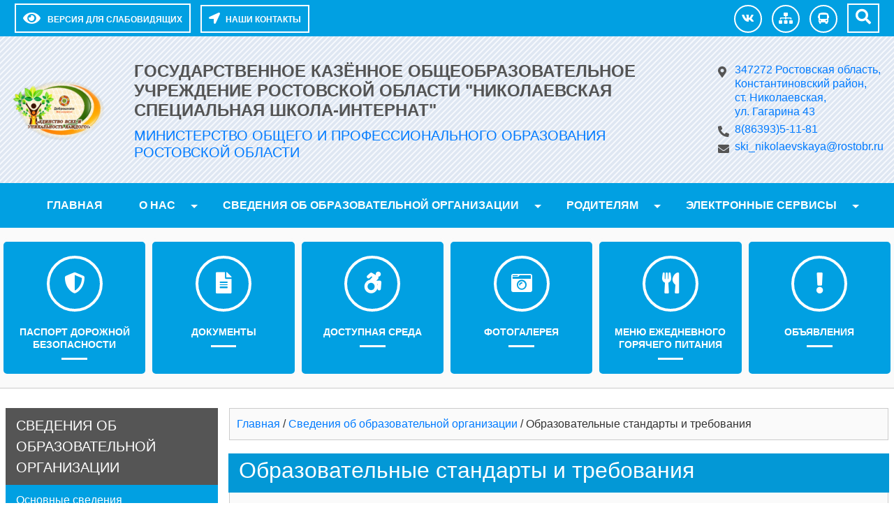

--- FILE ---
content_type: text/html; charset=UTF-8
request_url: http://nikinternat.ru/sveden/edustandarts/
body_size: 15678
content:
<!DOCTYPE html>
<html>
<head>
<title>
Государственное казённое общеобразовательное учреждение Ростовской области &quot;Николаевская специальная школа-интернат&quot; &raquo; Образовательные стандарты и требования</title>
<meta charset="utf-8">
<meta name="viewport" content="width=device-width, initial-scale=1.0">

<meta name='robots' content='max-image-preview:large' />
<link rel="alternate" title="oEmbed (JSON)" type="application/json+oembed" href="https://nikinternat.ru/wp-json/oembed/1.0/embed?url=https%3A%2F%2Fnikinternat.ru%2Fsveden%2Fedustandarts%2F" />
<link rel="alternate" title="oEmbed (XML)" type="text/xml+oembed" href="https://nikinternat.ru/wp-json/oembed/1.0/embed?url=https%3A%2F%2Fnikinternat.ru%2Fsveden%2Fedustandarts%2F&#038;format=xml" />
<style id='wp-img-auto-sizes-contain-inline-css' type='text/css'>
img:is([sizes=auto i],[sizes^="auto," i]){contain-intrinsic-size:3000px 1500px}
/*# sourceURL=wp-img-auto-sizes-contain-inline-css */
</style>
<style id='wp-emoji-styles-inline-css' type='text/css'>

	img.wp-smiley, img.emoji {
		display: inline !important;
		border: none !important;
		box-shadow: none !important;
		height: 1em !important;
		width: 1em !important;
		margin: 0 0.07em !important;
		vertical-align: -0.1em !important;
		background: none !important;
		padding: 0 !important;
	}
/*# sourceURL=wp-emoji-styles-inline-css */
</style>
<style id='wp-block-library-inline-css' type='text/css'>
:root{--wp-block-synced-color:#7a00df;--wp-block-synced-color--rgb:122,0,223;--wp-bound-block-color:var(--wp-block-synced-color);--wp-editor-canvas-background:#ddd;--wp-admin-theme-color:#007cba;--wp-admin-theme-color--rgb:0,124,186;--wp-admin-theme-color-darker-10:#006ba1;--wp-admin-theme-color-darker-10--rgb:0,107,160.5;--wp-admin-theme-color-darker-20:#005a87;--wp-admin-theme-color-darker-20--rgb:0,90,135;--wp-admin-border-width-focus:2px}@media (min-resolution:192dpi){:root{--wp-admin-border-width-focus:1.5px}}.wp-element-button{cursor:pointer}:root .has-very-light-gray-background-color{background-color:#eee}:root .has-very-dark-gray-background-color{background-color:#313131}:root .has-very-light-gray-color{color:#eee}:root .has-very-dark-gray-color{color:#313131}:root .has-vivid-green-cyan-to-vivid-cyan-blue-gradient-background{background:linear-gradient(135deg,#00d084,#0693e3)}:root .has-purple-crush-gradient-background{background:linear-gradient(135deg,#34e2e4,#4721fb 50%,#ab1dfe)}:root .has-hazy-dawn-gradient-background{background:linear-gradient(135deg,#faaca8,#dad0ec)}:root .has-subdued-olive-gradient-background{background:linear-gradient(135deg,#fafae1,#67a671)}:root .has-atomic-cream-gradient-background{background:linear-gradient(135deg,#fdd79a,#004a59)}:root .has-nightshade-gradient-background{background:linear-gradient(135deg,#330968,#31cdcf)}:root .has-midnight-gradient-background{background:linear-gradient(135deg,#020381,#2874fc)}:root{--wp--preset--font-size--normal:16px;--wp--preset--font-size--huge:42px}.has-regular-font-size{font-size:1em}.has-larger-font-size{font-size:2.625em}.has-normal-font-size{font-size:var(--wp--preset--font-size--normal)}.has-huge-font-size{font-size:var(--wp--preset--font-size--huge)}.has-text-align-center{text-align:center}.has-text-align-left{text-align:left}.has-text-align-right{text-align:right}.has-fit-text{white-space:nowrap!important}#end-resizable-editor-section{display:none}.aligncenter{clear:both}.items-justified-left{justify-content:flex-start}.items-justified-center{justify-content:center}.items-justified-right{justify-content:flex-end}.items-justified-space-between{justify-content:space-between}.screen-reader-text{border:0;clip-path:inset(50%);height:1px;margin:-1px;overflow:hidden;padding:0;position:absolute;width:1px;word-wrap:normal!important}.screen-reader-text:focus{background-color:#ddd;clip-path:none;color:#444;display:block;font-size:1em;height:auto;left:5px;line-height:normal;padding:15px 23px 14px;text-decoration:none;top:5px;width:auto;z-index:100000}html :where(.has-border-color){border-style:solid}html :where([style*=border-top-color]){border-top-style:solid}html :where([style*=border-right-color]){border-right-style:solid}html :where([style*=border-bottom-color]){border-bottom-style:solid}html :where([style*=border-left-color]){border-left-style:solid}html :where([style*=border-width]){border-style:solid}html :where([style*=border-top-width]){border-top-style:solid}html :where([style*=border-right-width]){border-right-style:solid}html :where([style*=border-bottom-width]){border-bottom-style:solid}html :where([style*=border-left-width]){border-left-style:solid}html :where(img[class*=wp-image-]){height:auto;max-width:100%}:where(figure){margin:0 0 1em}html :where(.is-position-sticky){--wp-admin--admin-bar--position-offset:var(--wp-admin--admin-bar--height,0px)}@media screen and (max-width:600px){html :where(.is-position-sticky){--wp-admin--admin-bar--position-offset:0px}}

/*# sourceURL=wp-block-library-inline-css */
</style><style id='wp-block-file-inline-css' type='text/css'>
.wp-block-file{box-sizing:border-box}.wp-block-file:not(.wp-element-button){font-size:.8em}.wp-block-file.aligncenter{text-align:center}.wp-block-file.alignright{text-align:right}.wp-block-file *+.wp-block-file__button{margin-left:.75em}:where(.wp-block-file){margin-bottom:1.5em}.wp-block-file__embed{margin-bottom:1em}:where(.wp-block-file__button){border-radius:2em;display:inline-block;padding:.5em 1em}:where(.wp-block-file__button):where(a):active,:where(.wp-block-file__button):where(a):focus,:where(.wp-block-file__button):where(a):hover,:where(.wp-block-file__button):where(a):visited{box-shadow:none;color:#fff;opacity:.85;text-decoration:none}
/*# sourceURL=http://nikinternat.ru/wp-includes/blocks/file/style.min.css */
</style>
<style id='global-styles-inline-css' type='text/css'>
:root{--wp--preset--aspect-ratio--square: 1;--wp--preset--aspect-ratio--4-3: 4/3;--wp--preset--aspect-ratio--3-4: 3/4;--wp--preset--aspect-ratio--3-2: 3/2;--wp--preset--aspect-ratio--2-3: 2/3;--wp--preset--aspect-ratio--16-9: 16/9;--wp--preset--aspect-ratio--9-16: 9/16;--wp--preset--color--black: #000000;--wp--preset--color--cyan-bluish-gray: #abb8c3;--wp--preset--color--white: #ffffff;--wp--preset--color--pale-pink: #f78da7;--wp--preset--color--vivid-red: #cf2e2e;--wp--preset--color--luminous-vivid-orange: #ff6900;--wp--preset--color--luminous-vivid-amber: #fcb900;--wp--preset--color--light-green-cyan: #7bdcb5;--wp--preset--color--vivid-green-cyan: #00d084;--wp--preset--color--pale-cyan-blue: #8ed1fc;--wp--preset--color--vivid-cyan-blue: #0693e3;--wp--preset--color--vivid-purple: #9b51e0;--wp--preset--gradient--vivid-cyan-blue-to-vivid-purple: linear-gradient(135deg,rgb(6,147,227) 0%,rgb(155,81,224) 100%);--wp--preset--gradient--light-green-cyan-to-vivid-green-cyan: linear-gradient(135deg,rgb(122,220,180) 0%,rgb(0,208,130) 100%);--wp--preset--gradient--luminous-vivid-amber-to-luminous-vivid-orange: linear-gradient(135deg,rgb(252,185,0) 0%,rgb(255,105,0) 100%);--wp--preset--gradient--luminous-vivid-orange-to-vivid-red: linear-gradient(135deg,rgb(255,105,0) 0%,rgb(207,46,46) 100%);--wp--preset--gradient--very-light-gray-to-cyan-bluish-gray: linear-gradient(135deg,rgb(238,238,238) 0%,rgb(169,184,195) 100%);--wp--preset--gradient--cool-to-warm-spectrum: linear-gradient(135deg,rgb(74,234,220) 0%,rgb(151,120,209) 20%,rgb(207,42,186) 40%,rgb(238,44,130) 60%,rgb(251,105,98) 80%,rgb(254,248,76) 100%);--wp--preset--gradient--blush-light-purple: linear-gradient(135deg,rgb(255,206,236) 0%,rgb(152,150,240) 100%);--wp--preset--gradient--blush-bordeaux: linear-gradient(135deg,rgb(254,205,165) 0%,rgb(254,45,45) 50%,rgb(107,0,62) 100%);--wp--preset--gradient--luminous-dusk: linear-gradient(135deg,rgb(255,203,112) 0%,rgb(199,81,192) 50%,rgb(65,88,208) 100%);--wp--preset--gradient--pale-ocean: linear-gradient(135deg,rgb(255,245,203) 0%,rgb(182,227,212) 50%,rgb(51,167,181) 100%);--wp--preset--gradient--electric-grass: linear-gradient(135deg,rgb(202,248,128) 0%,rgb(113,206,126) 100%);--wp--preset--gradient--midnight: linear-gradient(135deg,rgb(2,3,129) 0%,rgb(40,116,252) 100%);--wp--preset--font-size--small: 13px;--wp--preset--font-size--medium: 20px;--wp--preset--font-size--large: 36px;--wp--preset--font-size--x-large: 42px;--wp--preset--spacing--20: 0.44rem;--wp--preset--spacing--30: 0.67rem;--wp--preset--spacing--40: 1rem;--wp--preset--spacing--50: 1.5rem;--wp--preset--spacing--60: 2.25rem;--wp--preset--spacing--70: 3.38rem;--wp--preset--spacing--80: 5.06rem;--wp--preset--shadow--natural: 6px 6px 9px rgba(0, 0, 0, 0.2);--wp--preset--shadow--deep: 12px 12px 50px rgba(0, 0, 0, 0.4);--wp--preset--shadow--sharp: 6px 6px 0px rgba(0, 0, 0, 0.2);--wp--preset--shadow--outlined: 6px 6px 0px -3px rgb(255, 255, 255), 6px 6px rgb(0, 0, 0);--wp--preset--shadow--crisp: 6px 6px 0px rgb(0, 0, 0);}:where(.is-layout-flex){gap: 0.5em;}:where(.is-layout-grid){gap: 0.5em;}body .is-layout-flex{display: flex;}.is-layout-flex{flex-wrap: wrap;align-items: center;}.is-layout-flex > :is(*, div){margin: 0;}body .is-layout-grid{display: grid;}.is-layout-grid > :is(*, div){margin: 0;}:where(.wp-block-columns.is-layout-flex){gap: 2em;}:where(.wp-block-columns.is-layout-grid){gap: 2em;}:where(.wp-block-post-template.is-layout-flex){gap: 1.25em;}:where(.wp-block-post-template.is-layout-grid){gap: 1.25em;}.has-black-color{color: var(--wp--preset--color--black) !important;}.has-cyan-bluish-gray-color{color: var(--wp--preset--color--cyan-bluish-gray) !important;}.has-white-color{color: var(--wp--preset--color--white) !important;}.has-pale-pink-color{color: var(--wp--preset--color--pale-pink) !important;}.has-vivid-red-color{color: var(--wp--preset--color--vivid-red) !important;}.has-luminous-vivid-orange-color{color: var(--wp--preset--color--luminous-vivid-orange) !important;}.has-luminous-vivid-amber-color{color: var(--wp--preset--color--luminous-vivid-amber) !important;}.has-light-green-cyan-color{color: var(--wp--preset--color--light-green-cyan) !important;}.has-vivid-green-cyan-color{color: var(--wp--preset--color--vivid-green-cyan) !important;}.has-pale-cyan-blue-color{color: var(--wp--preset--color--pale-cyan-blue) !important;}.has-vivid-cyan-blue-color{color: var(--wp--preset--color--vivid-cyan-blue) !important;}.has-vivid-purple-color{color: var(--wp--preset--color--vivid-purple) !important;}.has-black-background-color{background-color: var(--wp--preset--color--black) !important;}.has-cyan-bluish-gray-background-color{background-color: var(--wp--preset--color--cyan-bluish-gray) !important;}.has-white-background-color{background-color: var(--wp--preset--color--white) !important;}.has-pale-pink-background-color{background-color: var(--wp--preset--color--pale-pink) !important;}.has-vivid-red-background-color{background-color: var(--wp--preset--color--vivid-red) !important;}.has-luminous-vivid-orange-background-color{background-color: var(--wp--preset--color--luminous-vivid-orange) !important;}.has-luminous-vivid-amber-background-color{background-color: var(--wp--preset--color--luminous-vivid-amber) !important;}.has-light-green-cyan-background-color{background-color: var(--wp--preset--color--light-green-cyan) !important;}.has-vivid-green-cyan-background-color{background-color: var(--wp--preset--color--vivid-green-cyan) !important;}.has-pale-cyan-blue-background-color{background-color: var(--wp--preset--color--pale-cyan-blue) !important;}.has-vivid-cyan-blue-background-color{background-color: var(--wp--preset--color--vivid-cyan-blue) !important;}.has-vivid-purple-background-color{background-color: var(--wp--preset--color--vivid-purple) !important;}.has-black-border-color{border-color: var(--wp--preset--color--black) !important;}.has-cyan-bluish-gray-border-color{border-color: var(--wp--preset--color--cyan-bluish-gray) !important;}.has-white-border-color{border-color: var(--wp--preset--color--white) !important;}.has-pale-pink-border-color{border-color: var(--wp--preset--color--pale-pink) !important;}.has-vivid-red-border-color{border-color: var(--wp--preset--color--vivid-red) !important;}.has-luminous-vivid-orange-border-color{border-color: var(--wp--preset--color--luminous-vivid-orange) !important;}.has-luminous-vivid-amber-border-color{border-color: var(--wp--preset--color--luminous-vivid-amber) !important;}.has-light-green-cyan-border-color{border-color: var(--wp--preset--color--light-green-cyan) !important;}.has-vivid-green-cyan-border-color{border-color: var(--wp--preset--color--vivid-green-cyan) !important;}.has-pale-cyan-blue-border-color{border-color: var(--wp--preset--color--pale-cyan-blue) !important;}.has-vivid-cyan-blue-border-color{border-color: var(--wp--preset--color--vivid-cyan-blue) !important;}.has-vivid-purple-border-color{border-color: var(--wp--preset--color--vivid-purple) !important;}.has-vivid-cyan-blue-to-vivid-purple-gradient-background{background: var(--wp--preset--gradient--vivid-cyan-blue-to-vivid-purple) !important;}.has-light-green-cyan-to-vivid-green-cyan-gradient-background{background: var(--wp--preset--gradient--light-green-cyan-to-vivid-green-cyan) !important;}.has-luminous-vivid-amber-to-luminous-vivid-orange-gradient-background{background: var(--wp--preset--gradient--luminous-vivid-amber-to-luminous-vivid-orange) !important;}.has-luminous-vivid-orange-to-vivid-red-gradient-background{background: var(--wp--preset--gradient--luminous-vivid-orange-to-vivid-red) !important;}.has-very-light-gray-to-cyan-bluish-gray-gradient-background{background: var(--wp--preset--gradient--very-light-gray-to-cyan-bluish-gray) !important;}.has-cool-to-warm-spectrum-gradient-background{background: var(--wp--preset--gradient--cool-to-warm-spectrum) !important;}.has-blush-light-purple-gradient-background{background: var(--wp--preset--gradient--blush-light-purple) !important;}.has-blush-bordeaux-gradient-background{background: var(--wp--preset--gradient--blush-bordeaux) !important;}.has-luminous-dusk-gradient-background{background: var(--wp--preset--gradient--luminous-dusk) !important;}.has-pale-ocean-gradient-background{background: var(--wp--preset--gradient--pale-ocean) !important;}.has-electric-grass-gradient-background{background: var(--wp--preset--gradient--electric-grass) !important;}.has-midnight-gradient-background{background: var(--wp--preset--gradient--midnight) !important;}.has-small-font-size{font-size: var(--wp--preset--font-size--small) !important;}.has-medium-font-size{font-size: var(--wp--preset--font-size--medium) !important;}.has-large-font-size{font-size: var(--wp--preset--font-size--large) !important;}.has-x-large-font-size{font-size: var(--wp--preset--font-size--x-large) !important;}
/*# sourceURL=global-styles-inline-css */
</style>

<style id='classic-theme-styles-inline-css' type='text/css'>
/*! This file is auto-generated */
.wp-block-button__link{color:#fff;background-color:#32373c;border-radius:9999px;box-shadow:none;text-decoration:none;padding:calc(.667em + 2px) calc(1.333em + 2px);font-size:1.125em}.wp-block-file__button{background:#32373c;color:#fff;text-decoration:none}
/*# sourceURL=/wp-includes/css/classic-themes.min.css */
</style>
<link rel='stylesheet' id='bbspoiler-css' href='http://nikinternat.ru/wp-content/plugins/bbspoiler/inc/bbspoiler.css?ver=6.9' type='text/css' media='all' />
<link rel='stylesheet' id='usp_style-css' href='http://nikinternat.ru/wp-content/plugins/user-submitted-posts/resources/usp.css?ver=20251210' type='text/css' media='all' />
<link rel='stylesheet' id='widgetopts-styles-css' href='http://nikinternat.ru/wp-content/plugins/widget-options/assets/css/widget-options.css?ver=4.1.3' type='text/css' media='all' />
<link rel='stylesheet' id='font-awesome-css' href='http://nikinternat.ru/wp-content/themes/sischool/css/all.min.css?ver=6.9' type='text/css' media='all' />
<link rel='stylesheet' id='bootstrap-css-css' href='http://nikinternat.ru/wp-content/themes/sischool/assets/bootstrap/css/bootstrap.min.css?ver=6.9' type='text/css' media='all' />
<link rel='stylesheet' id='theme-css' href='http://nikinternat.ru/wp-content/themes/sischool/css/theme.css?ver=6.9' type='text/css' media='all' />
<link rel='stylesheet' id='style-css' href='http://nikinternat.ru/wp-content/themes/sischool/style.css?ver=6.9' type='text/css' media='all' />
<link rel='stylesheet' id='slb_core-css' href='http://nikinternat.ru/wp-content/plugins/simple-lightbox/client/css/app.css?ver=2.9.4' type='text/css' media='all' />
<link rel='stylesheet' id='msl-main-css' href='http://nikinternat.ru/wp-content/plugins/master-slider/public/assets/css/masterslider.main.css?ver=3.11.0' type='text/css' media='all' />
<link rel='stylesheet' id='msl-custom-css' href='http://nikinternat.ru/wp-content/uploads/master-slider/custom.css?ver=9.5' type='text/css' media='all' />
<script type="text/javascript" src="http://nikinternat.ru/wp-includes/js/jquery/jquery.min.js?ver=3.7.1" id="jquery-core-js"></script>
<script type="text/javascript" src="http://nikinternat.ru/wp-includes/js/jquery/jquery-migrate.min.js?ver=3.4.1" id="jquery-migrate-js"></script>
<script type="text/javascript" id="bbspoiler-js-extra">
/* <![CDATA[ */
var title = {"unfolded":"\u0420\u0430\u0437\u0432\u0435\u0440\u043d\u0443\u0442\u044c","folded":"\u0421\u0432\u0435\u0440\u043d\u0443\u0442\u044c"};
//# sourceURL=bbspoiler-js-extra
/* ]]> */
</script>
<script type="text/javascript" src="http://nikinternat.ru/wp-content/plugins/bbspoiler/inc/bbspoiler.js?ver=6.9" id="bbspoiler-js"></script>
<script type="text/javascript" src="http://nikinternat.ru/wp-content/plugins/user-submitted-posts/resources/jquery.cookie.js?ver=20251210" id="usp_cookie-js"></script>
<script type="text/javascript" src="http://nikinternat.ru/wp-content/plugins/user-submitted-posts/resources/jquery.parsley.min.js?ver=20251210" id="usp_parsley-js"></script>
<script type="text/javascript" id="usp_core-js-before">
/* <![CDATA[ */
var usp_custom_field = "usp_custom_field"; var usp_custom_field_2 = ""; var usp_custom_checkbox = "usp_custom_checkbox"; var usp_case_sensitivity = "true"; var usp_min_images = 0; var usp_max_images = 1; var usp_parsley_error = "\u041d\u0435\u0432\u0435\u0440\u043d\u044b\u0439 \u043e\u0442\u0432\u0435\u0442."; var usp_multiple_cats = 0; var usp_existing_tags = 0; var usp_recaptcha_disp = "hide"; var usp_recaptcha_vers = "2"; var usp_recaptcha_key = ""; var challenge_nonce = "87ac86361a"; var ajax_url = "https:\/\/nikinternat.ru\/wp-admin\/admin-ajax.php"; 
//# sourceURL=usp_core-js-before
/* ]]> */
</script>
<script type="text/javascript" src="http://nikinternat.ru/wp-content/plugins/user-submitted-posts/resources/jquery.usp.core.js?ver=20251210" id="usp_core-js"></script>
<script type="text/javascript" src="http://nikinternat.ru/wp-content/themes/sischool/assets/bootstrap/js/bootstrap.min.js?ver=6.9" id="bootstrap.js-js"></script>
<script type="text/javascript" src="http://nikinternat.ru/wp-content/themes/sischool/js/cookie.js?ver=6.9" id="cookie-js"></script>
<script type="text/javascript" src="http://nikinternat.ru/wp-content/themes/sischool/js/accessibility.js?ver=6.9" id="main-js"></script>
<script type="text/javascript" src="http://nikinternat.ru/wp-content/themes/sischool/js/theme.js?ver=6.9" id="theme-js"></script>
<link rel="https://api.w.org/" href="https://nikinternat.ru/wp-json/" /><link rel="alternate" title="JSON" type="application/json" href="https://nikinternat.ru/wp-json/wp/v2/pages/5866" /><link rel="EditURI" type="application/rsd+xml" title="RSD" href="https://nikinternat.ru/xmlrpc.php?rsd" />
<meta name="generator" content="WordPress 6.9" />
<link rel="canonical" href="https://nikinternat.ru/sveden/edustandarts/" />
<link rel='shortlink' href='https://nikinternat.ru/?p=5866' />
<script>var ms_grabbing_curosr = 'http://nikinternat.ru/wp-content/plugins/master-slider/public/assets/css/common/grabbing.cur', ms_grab_curosr = 'http://nikinternat.ru/wp-content/plugins/master-slider/public/assets/css/common/grab.cur';</script>
<meta name="generator" content="MasterSlider 3.11.0 - Responsive Touch Image Slider | avt.li/msf" />
<link rel="icon" href="https://nikinternat.ru/wp-content/uploads/2019/11/cropped-1-e1574339952479-32x32.png" sizes="32x32" />
<link rel="icon" href="https://nikinternat.ru/wp-content/uploads/2019/11/cropped-1-e1574339952479-192x192.png" sizes="192x192" />
<link rel="apple-touch-icon" href="https://nikinternat.ru/wp-content/uploads/2019/11/cropped-1-e1574339952479-180x180.png" />
<meta name="msapplication-TileImage" content="https://nikinternat.ru/wp-content/uploads/2019/11/cropped-1-e1574339952479-270x270.png" />

<style>	
.container{max-width: 1280px} 
a{color: #007bff }
a:hover, a:active, a:focus{color: #0056b3}#topPanel, .userSearch{background: #01a0e2}
.TopMenuBtn, .TopMenu{background: #01a0e2}   
.TopMenu .header-menu > .open, .TopMenu .header-menu > li:hover, .TopMenu .header-menu > li.current-menu-item {background: #0286bc}   
#header-top {background:    url(http://nikinternat.ru/wp-content/uploads/2021/08/header_default.png) ; ; height: auto; background-position: center }
 #header-top .titleheader{text-align: left; justify-content: left }   
#header-top .titlename h1,.adress-school #adress-top::before, .adress-school #mainfon::before, .adress-school #email::before{ color: #545454 }
#header-top .titlename h1 {font-size: 1.5rem; line-height: 1.2; font-weight: 600}    
#header-top .titlename p, .adress-school #adress-top, .adress-school #mainfon, .adress-school #email, .adress-school #adress-top:hover, .adress-school #mainfon:hover, .adress-school #email:hover{ color: #007bff }    
#header-top .titlename p  {font-size: 1.25rem; line-height: 1.2; } 
.icon-menu.custom > li{background-color: #01a0e2 }  
.icon-menu.custom > li:hover, .icon-menu.custom > li:active, .icon-menu.custom > li:focus, .icon-menu.custom > .current-menu-item{background-color: #0286bc}
.moduletable h3.moduletable-title{background-color: #555555}
.moduletable .menu{background-color: #01a0e2 }
.moduletable .menu > li:hover {background-color: #0398d6 }
.post_title_page, h2.table-title, h2.archive-page, .homepage-title{background-color: #0398d6; color: #fff}
#header-image {background: url() center no-repeat; background-size: cover; height: 400px;}  
.img-news-blog-full{ max-width: 350px; }   
#footer, #debug{background-color: #333 }  
.TopMenu .header-menu{text-align: center}
.readmore-btn, .pagination-link span, .pagination-link a {background-color: #1585b5}
.readmore-btn:hover, .readmore-btn:active, .readmore-btn:focus, .pagination-link span.current, .pagination-link a:hover {color: #fff;
  background-color: #555555;
}
.blogbottom-single div, .blogbottom-single a, .blogbottom-single a:hover, .rubric-blog > a::before{background: #0094dd;color: #fff}
.blogbottom-single .tags-blog li, .blogbottom-single .tags-blog li a {background: #ff5422; color:#fff}
.blogbottom-single .tags-blog li::before{color:#fff}
@media (max-width: 767.98px) {.img-news-blog-full {max-width: 100%;}}
@media (min-width: 768px){#top-menu-size  #top-menu.TopMenu{display: block!important}}
</style>
    
<link href="http://nikinternat.ru/wp-content/themes/sischool/css/accessibility.css" rel="stylesheet">
</head>
<body >
<!--Accessibility-->   
<div id="CecutientWrapper" >
<div id="CecutientBlock" class="container" >
<a href="#" onclick="return false" id="ImageOff"  ><i class="far fa-image"></i></a>
<a href="#" onclick="return false" id="ImageOn" ><i class="fa fa-ban"></i></a> 
<a href="#" onclick="return false" id="SmallFonts"><span>A</span></a>
<a href="#" onclick="return false" id="MediumFonts" ><span>A</span></a>
<a href="#" onclick="return false" id="BigFonts" ><span>A</span></a> 
<a href="#" onclick="return false" id="WhiteStyle" ><span>Ц</span></a>
<a href="#" onclick="return false" id="BlackStyle" ><span>Ц</span></a>
<a href="#" onclick="return false" id="BlueStyle" ><span>Ц</span></a>
<a href="#" onclick="return false" id="GreenStyle" ><span>Ц</span></a>
<a href="#" onclick="return false" id="SettingOn" ><i class="fas fa-cogs"></i></a>
</div>
<div id="SettingBlock" class="container text-left pt-2" >
<div class="row">
<div class="col-md p-2">   
<p class="text-center">ШРИФТ:</p>
<a href="#" onclick="return false" id="accessibility-arial">Arial</a>
<a href="#" onclick="return false" id="accessibility-roman">Times New Roman</a>
</div>
<div class="col-md p-2">   
<p class="text-center">ИНТЕРВАЛ:</p>
<a href="#" onclick="return false" id="spacing-small"><i class="fas fa-arrows-alt-v"></i><span class="ml-3">х1</span></a>
<a href="#" onclick="return false" id="spacing-medium"><i class="fas fa-arrows-alt-v"></i><span class="ml-3">х1.5</span></a>
<a href="#" onclick="return false" id="spacing-big"><i class="fas fa-arrows-alt-v"></i><span class="ml-3">х2</span></a>
</div>
<div class="col-md p-2">   
<p class="text-center">КЕРНИНГ:</p>
<a href="#" onclick="return false" id="kerning-small"><i class="fas fa-arrows-alt-h"></i><span class="ml-3">Обычный</span></a>
<a href="#" onclick="return false" id="kerning-medium"><i class="fas fa-arrows-alt-h"></i><span class="ml-3">Средний</span></a>
<a href="#" onclick="return false" id="kerning-big"><i class="fas fa-arrows-alt-h"></i><span class="ml-3">Большой</span></a>
</div>
<div class="col-md p-2">   
<p class="text-center">ИЗОБРАЖЕНИЯ:</p>
<a href="#" onclick="return false" id="img-color-mono">Черно-белые</a>
<a href="#" onclick="return false" id="img-color-all">Цветные</a>
</div>
</div>
</div>  
</div>
<!--EndAccessibility-->    
<div id="main-page">   
<!--TopPanel-->
<div id="topPanel" >
<div class="container pt-0 pl-3 pr-3 pb-0 ">
<div class="toppanel row">
<div class="col-md">
<a id="CecutientBtn" title="Версия для слабовидящих" alt="Версия для слабовидящих">
<i class="fa fa-eye"></i><span>Версия для слабовидящих</span>
</a>
<a id="StandartBtn" title="Обычная версия" alt="Обычная версия">
<i class="fas fa-low-vision"></i><span class="ml-2">Обычная версия</span>
</a>
<a href="#modal-open" class="userBtn userOption"><i class="fas fa-location-arrow"></i><span class="ml-2">НАШИ КОНТАКТЫ</span></a>
</div>  
<div class="col-md-auto text-center">
<a class="userBrandBtn" href="https://vk.com/club191401101"><i class="fab fa-vk"></i></a>
     
<a class="userBrandBtn" href="http://nikinternat.ru/karta-sajta-3/"><i class="fas fa-sitemap"></i></a>
     
<a class="userBrandBtn" href="http://nikinternat.ru/shema-proezda/"><i class="fa solid fa-bus"></i></a>
     
 
    <div class="userSerchBtn"><i class="fa fa-search" aria-hidden="true"></i></div>
 <div class="widget-odd widget-last widget-first widget-1 widget userSearch"><h2 class="widgettitle">Поиск</h2>

<form role="search" method="get" id="searchform" class="form-inline" action="https://nikinternat.ru/">
<input class="form-control" type="text" value="" name="s" id="s" />
<input type="submit" id="searchsubmit" class="btn btn-primary" value="Поиск" />
</form></div> </div>   
</div>
</div>
</div>
<!--EndTopPanel-->
<!--HeaderTop-->
<div id="header-top" class="pt-3 pb-3" >
<div class="container">
<div class="row">
 <div class="col-md-auto logo-header text-center hidden-fone">
<a href="/"><img src="https://nikinternat.ru/wp-content/uploads/2019/11/-1-e1574339952479.png"></a>
</div>
<div class="col-md titleheader">	
<div class="titlename">

   
     
    <h1>Государственное казённое общеобразовательное учреждение Ростовской области &quot;Николаевская специальная школа-интернат&quot;</h1>
       
    
<p>МИНИСТЕРСТВО ОБЩЕГО И ПРОФЕССИОНАЛЬНОГО ОБРАЗОВАНИЯ РОСТОВСКОЙ ОБЛАСТИ</p>
</div>
</div>
<div class="col-md-auto adress-fl">
<div class="adress-school">
<ul>
<li>
<a id="adress-top" href="#" target="_blank">347272 Ростовская область, <br />Константиновский район,<br /> ст. Николаевская,<br/> ул. Гагарина 43</a>
</li>
<li>
<a id="mainfon" href="tel: 8(86393)5-11-81"> 8(86393)5-11-81</a>
</li>
<li>
<a id="email" href="mailto:ski_nikolaevskaya@rostobr.ru">ski_nikolaevskaya@rostobr.ru</a>
</li>
</ul>
</div>
</div>
</div>
</div>
</div>
<!--EndHeaderTop-->
<!--TopMenu-->
    
<div class="TopMenuBtn"><i class="fa fa-bars fa-2x fa-border" aria-hidden="true"></i><span>МЕНЮ</span></div>
 <div id="top-menu-size" class="menu-fixed">  
<div id="top-menu" class="TopMenu click-menu ">
<div class="container">
<ul id="menu-glavnoe-menyu" class="header-menu"><li id="menu-item-264" class="menu-item menu-item-type-custom menu-item-object-custom menu-item-264"><a href="http://nikinternat.ru/">Главная</a></li>
<li id="menu-item-34" class="menu-item menu-item-type-post_type menu-item-object-page menu-item-has-children menu-item-34"><a href="https://nikinternat.ru/o-nas/">О нас</a>
<ul class="sub-menu">
	<li id="menu-item-48" class="menu-item menu-item-type-taxonomy menu-item-object-category menu-item-48"><a href="https://nikinternat.ru/category/novosti/">Новости</a></li>
	<li id="menu-item-262" class="menu-item menu-item-type-post_type menu-item-object-page menu-item-262"><a href="https://nikinternat.ru/o-nas/kontakty/">Контакты</a></li>
	<li id="menu-item-161" class="menu-item menu-item-type-post_type menu-item-object-page menu-item-161"><a href="https://nikinternat.ru/o-nas/istorija/">История</a></li>
	<li id="menu-item-245" class="menu-item menu-item-type-post_type menu-item-object-page menu-item-245"><a href="https://nikinternat.ru/o-nas/anketa-dlja-rukovoditelej-obrazovatelnyh-uchrezhdenij/">Анкета для руководителей образовательных учреждений</a></li>
	<li id="menu-item-183" class="menu-item menu-item-type-post_type menu-item-object-page menu-item-183"><a href="https://nikinternat.ru/o-nas/obshhestvennaja-ocenka/">Независимая оценка</a></li>
	<li id="menu-item-243" class="menu-item menu-item-type-post_type menu-item-object-page menu-item-243"><a href="https://nikinternat.ru/o-nas/pasport-dorozhnoj-bezopasnosti/">Паспорт дорожной безопасности</a></li>
	<li id="menu-item-5333" class="menu-item menu-item-type-post_type menu-item-object-page menu-item-5333"><a href="https://nikinternat.ru/o-nas/resursnyj-czentr/">Ресурсный центр</a></li>
	<li id="menu-item-11952" class="menu-item menu-item-type-post_type menu-item-object-page menu-item-11952"><a href="https://nikinternat.ru/o-nas/proektnaya-deyatelnost/">Проектная деятельность</a></li>
	<li id="menu-item-12259" class="menu-item menu-item-type-custom menu-item-object-custom menu-item-12259"><a href="https://nikinternat.ru/wp-content/uploads/2025/01/programma-razvitiya-2025-2029.pdf">Программа развития на 2025-2029 годы</a></li>
</ul>
</li>
<li id="menu-item-134" class="menu-item menu-item-type-post_type menu-item-object-page current-page-ancestor menu-item-has-children menu-item-134"><a href="https://nikinternat.ru/sveden/">Сведения об образовательной организации</a>
<ul class="sub-menu">
	<li id="menu-item-253" class="menu-item menu-item-type-post_type menu-item-object-page menu-item-253"><a href="https://nikinternat.ru/sveden/common/">Основные сведения</a></li>
	<li id="menu-item-255" class="menu-item menu-item-type-post_type menu-item-object-page menu-item-255"><a href="https://nikinternat.ru/sveden/struct/">Структура и органы управления образовательной организацией</a></li>
	<li id="menu-item-249" class="menu-item menu-item-type-post_type menu-item-object-page menu-item-249"><a href="https://nikinternat.ru/sveden/document/">Документы</a></li>
	<li id="menu-item-251" class="menu-item menu-item-type-post_type menu-item-object-page menu-item-251"><a href="https://nikinternat.ru/sveden/education/">Образование</a></li>
	<li id="menu-item-7618" class="menu-item menu-item-type-custom menu-item-object-custom menu-item-7618"><a href="http://nikinternat.ru/sveden/eduStandarts">Образовательные стандарты и требования</a></li>
	<li id="menu-item-6177" class="menu-item menu-item-type-post_type menu-item-object-page menu-item-6177"><a href="https://nikinternat.ru/sveden/employees/">Руководство.</a></li>
	<li id="menu-item-11756" class="menu-item menu-item-type-post_type menu-item-object-page menu-item-11756"><a href="https://nikinternat.ru/sveden/pedagogicheskij-sostav/">Педагогический состав</a></li>
	<li id="menu-item-250" class="menu-item menu-item-type-post_type menu-item-object-page menu-item-250"><a href="https://nikinternat.ru/sveden/objects/">Материально-техническое обеспечение и оснащенность образовательного процесса</a></li>
	<li id="menu-item-2913" class="menu-item menu-item-type-post_type menu-item-object-page menu-item-2913"><a href="https://nikinternat.ru/sveden/paid_edu/">Платные образовательные услуги</a></li>
	<li id="menu-item-256" class="menu-item menu-item-type-post_type menu-item-object-page menu-item-256"><a href="https://nikinternat.ru/sveden/budget/">Финансово-хозяйственная деятельность</a></li>
	<li id="menu-item-246" class="menu-item menu-item-type-post_type menu-item-object-page menu-item-246"><a href="https://nikinternat.ru/sveden/vacant/">Вакантные места для приема (перевода)</a></li>
	<li id="menu-item-259" class="menu-item menu-item-type-post_type menu-item-object-page menu-item-259"><a href="https://nikinternat.ru/sveden/ovz/">Доступная среда</a></li>
	<li id="menu-item-2982" class="menu-item menu-item-type-post_type menu-item-object-page menu-item-2982"><a href="https://nikinternat.ru/sveden/inter/">Международное сотрудничество</a></li>
	<li id="menu-item-254" class="menu-item menu-item-type-post_type menu-item-object-page menu-item-254"><a href="https://nikinternat.ru/sveden/grants/">Стипендии и меры поддержки обучающихся</a></li>
	<li id="menu-item-4583" class="menu-item menu-item-type-post_type menu-item-object-page menu-item-4583"><a href="https://nikinternat.ru/sveden/goryachee-pitanie/">Организация питания в образовательной организации</a></li>
</ul>
</li>
<li id="menu-item-133" class="menu-item menu-item-type-post_type menu-item-object-page menu-item-has-children menu-item-133"><a href="https://nikinternat.ru/postupajushhim/">Родителям</a>
<ul class="sub-menu">
	<li id="menu-item-1939" class="menu-item menu-item-type-post_type menu-item-object-page menu-item-1939"><a href="https://nikinternat.ru/postupajushhim/svedenija-dlja-roditelej/">Сведения для родителей</a></li>
	<li id="menu-item-242" class="menu-item menu-item-type-post_type menu-item-object-page menu-item-242"><a href="https://nikinternat.ru/postupajushhim/prikaz-ob-organizacii-prijoma-detej/">Приказ об организации приёма детей</a></li>
	<li id="menu-item-241" class="menu-item menu-item-type-post_type menu-item-object-page menu-item-241"><a href="https://nikinternat.ru/sveden/document/pravila-priema-obuchajushhihsja-v-obrazov/">Правила приема обучающихся в образовательное учреждение</a></li>
	<li id="menu-item-240" class="menu-item menu-item-type-post_type menu-item-object-page menu-item-240"><a href="https://nikinternat.ru/postupajushhim/zajavlenie-direktoru-gkou-ro-shkoly-int/">Заявление директору ГКОУ РО школы — интерната</a></li>
	<li id="menu-item-239" class="menu-item menu-item-type-post_type menu-item-object-page menu-item-239"><a href="https://nikinternat.ru/postupajushhim/dogovor-s-roditeljami/">Договор с родителями</a></li>
	<li id="menu-item-238" class="menu-item menu-item-type-post_type menu-item-object-page menu-item-238"><a href="https://nikinternat.ru/postupajushhim/forma-zhurnala-priema-zajavlenij/">Форма журнала приема заявлений</a></li>
	<li id="menu-item-237" class="menu-item menu-item-type-post_type menu-item-object-page menu-item-237"><a href="https://nikinternat.ru/postupajushhim/forma-uvedomlenija-ob-otkaze-priema-v-sh/">Форма уведомления об отказе приема в школу</a></li>
	<li id="menu-item-2822" class="menu-item menu-item-type-post_type menu-item-object-page menu-item-2822"><a href="https://nikinternat.ru/postupajushhim/distancionnoe-obuchenie/">Дистанционное обучение</a></li>
	<li id="menu-item-2702" class="menu-item menu-item-type-post_type menu-item-object-page menu-item-2702"><a href="https://nikinternat.ru/postupajushhim/vypusknikam/">Выпускникам</a></li>
	<li id="menu-item-3275" class="menu-item menu-item-type-post_type menu-item-object-page menu-item-3275"><a href="https://nikinternat.ru/postupajushhim/psihologicheskaja-pomoshh/">Психологическая помощь</a></li>
	<li id="menu-item-3725" class="menu-item menu-item-type-post_type menu-item-object-page menu-item-3725"><a href="https://nikinternat.ru/postupajushhim/informacziya-v-ramkah-sodejstviya/">Информация в рамках содействия</a></li>
</ul>
</li>
<li id="menu-item-1448" class="menu-item menu-item-type-post_type menu-item-object-page menu-item-has-children menu-item-1448"><a href="https://nikinternat.ru/jelektronnye-servisy/">Электронные сервисы</a>
<ul class="sub-menu">
	<li id="menu-item-1447" class="menu-item menu-item-type-post_type menu-item-object-page menu-item-1447"><a href="https://nikinternat.ru/jelektronnye-servisy/jelektronnye-obrazovatelnye-resursy/">Электронные Образовательные Ресурсы</a></li>
	<li id="menu-item-1446" class="menu-item menu-item-type-post_type menu-item-object-page menu-item-1446"><a href="https://nikinternat.ru/jelektronnye-servisy/poleznye-ssylki/">Полезные ссылки</a></li>
	<li id="menu-item-3903" class="menu-item menu-item-type-custom menu-item-object-custom menu-item-3903"><a href="https://open.edu.gov.ru/quality-of-education/">Независимая оценка качества условий осуществления образовательной деятельности</a></li>
</ul>
</li>
</ul></div>   
</div>
</div>

    <!--EndTopMenu-->   <div id="content">
<!--IconMenu-->
<div class="icon-menu-section">
<div id="BottomBanners" class="container"><ul id="menu-menyu-s-ikonkami" class="icon-menu custom row"><li id="menu-item-37" class="fas fa-shield-alt menu-item menu-item-type-post_type menu-item-object-page menu-item-37 col-lg col-md-4 col-sm-6"><a href="https://nikinternat.ru/bezopasnost/">Паспорт дорожной безопасности</a></li>
<li id="menu-item-121" class="far fa-file-alt menu-item menu-item-type-post_type menu-item-object-page menu-item-121 col-lg col-md-4 col-sm-6"><a href="https://nikinternat.ru/sveden/document/">Документы</a></li>
<li id="menu-item-122" class="fab fa-accessible-icon menu-item menu-item-type-post_type menu-item-object-page menu-item-122 col-lg col-md-4 col-sm-6"><a href="https://nikinternat.ru/sveden/ovz/">Доступная среда</a></li>
<li id="menu-item-125" class="fas fa-camera-retro menu-item menu-item-type-post_type menu-item-object-page menu-item-125 col-lg col-md-4 col-sm-6"><a href="https://nikinternat.ru/fotoochet/">Фотогалерея</a></li>
<li id="menu-item-6654" class="fas fa-utensils menu-item menu-item-type-custom menu-item-object-custom menu-item-6654 col-lg col-md-4 col-sm-6"><a href="http://nikinternat.ru/pitanie/">Меню ежедневного горячего питания</a></li>
<li id="menu-item-6718" class="fas fa-exclamation menu-item menu-item-type-post_type menu-item-object-page menu-item-6718 col-lg col-md-4 col-sm-6"><a href="https://nikinternat.ru/obyavleniya/">Объявления</a></li>
</ul></div></div>
<!--EndIconMenu-->
<!--Content-->
<div id="wrapper-content" class="container ">
<div class="row"> 
<div class="col-lg-3 col-md-12 order-lg-1 order-3 p-2 ">
<div class="widget-odd widget-last widget-first widget-1 widget moduletable"><h3 class="moduletable-title">Сведения об образовательной организации</h3><div class="menu-svedeniya-ob-obrazovatelnoj-organizaczii-container"><ul id="menu-svedeniya-ob-obrazovatelnoj-organizaczii" class="menu"><li id="menu-item-8425" class="menu-item menu-item-type-post_type menu-item-object-page menu-item-8425"><a href="https://nikinternat.ru/sveden/common/">Основные сведения</a></li>
<li id="menu-item-8426" class="menu-item menu-item-type-post_type menu-item-object-page menu-item-8426"><a href="https://nikinternat.ru/sveden/struct/">Структура и органы управления образовательной организацией</a></li>
<li id="menu-item-8430" class="menu-item menu-item-type-custom menu-item-object-custom menu-item-8430"><a href="http://nikinternat.ru/sveden/document/">Документы</a></li>
<li id="menu-item-8429" class="menu-item menu-item-type-custom menu-item-object-custom menu-item-8429"><a href="http://nikinternat.ru/sveden/education/">Образование</a></li>
<li id="menu-item-8431" class="menu-item menu-item-type-post_type menu-item-object-page current-menu-item page_item page-item-5866 current_page_item menu-item-8431"><a href="https://nikinternat.ru/sveden/edustandarts/" aria-current="page" class="menu-link-active">Образовательные стандарты и требования</a></li>
<li id="menu-item-8432" class="menu-item menu-item-type-post_type menu-item-object-page menu-item-8432"><a href="https://nikinternat.ru/sveden/employees/">Руководство.</a></li>
<li id="menu-item-11757" class="menu-item menu-item-type-post_type menu-item-object-page menu-item-11757"><a href="https://nikinternat.ru/sveden/pedagogicheskij-sostav/">Педагогический состав</a></li>
<li id="menu-item-8433" class="menu-item menu-item-type-post_type menu-item-object-page menu-item-8433"><a href="https://nikinternat.ru/sveden/objects/">Материально-техническое обеспечение и оснащенность образовательного процесса</a></li>
<li id="menu-item-8434" class="menu-item menu-item-type-post_type menu-item-object-page menu-item-8434"><a href="https://nikinternat.ru/sveden/paid_edu/">Платные образовательные услуги</a></li>
<li id="menu-item-8435" class="menu-item menu-item-type-post_type menu-item-object-page menu-item-8435"><a href="https://nikinternat.ru/sveden/budget/">Финансово-хозяйственная деятельность</a></li>
<li id="menu-item-8436" class="menu-item menu-item-type-post_type menu-item-object-page menu-item-8436"><a href="https://nikinternat.ru/sveden/vacant/">Вакантные места для приема (перевода)</a></li>
<li id="menu-item-8438" class="menu-item menu-item-type-post_type menu-item-object-page menu-item-8438"><a href="https://nikinternat.ru/sveden/ovz/">Доступная среда</a></li>
<li id="menu-item-8439" class="menu-item menu-item-type-post_type menu-item-object-page menu-item-8439"><a href="https://nikinternat.ru/sveden/grants/">Стипендии и меры поддержки обучающихся</a></li>
<li id="menu-item-11831" class="menu-item menu-item-type-post_type menu-item-object-page menu-item-11831"><a href="https://nikinternat.ru/sveden/inter/">Международное сотрудничество</a></li>
<li id="menu-item-8440" class="menu-item menu-item-type-custom menu-item-object-custom menu-item-8440"><a href="http://nikinternat.ru/sveden/goryachee-pitanie/">Организация питания в образовательной организации</a></li>
</ul></div></div></div>
<div class="col-md order-lg-2 order-sm-1 p-2">
<!-- Breadcrumbs -->
<div class="breadcrumbs" itemscope itemtype="http://schema.org/BreadcrumbList"><span itemprop="itemListElement" itemscope itemtype="http://schema.org/ListItem"><a class="breadcrumbs__link" href="https://nikinternat.ru/" itemprop="item"><span itemprop="name">Главная</span></a><meta itemprop="position" content="1" /></span><span class="breadcrumbs__separator"> / </span><span itemprop="itemListElement" itemscope itemtype="http://schema.org/ListItem"><a class="breadcrumbs__link" href="https://nikinternat.ru/sveden/" itemprop="item"><span itemprop="name">Сведения об образовательной организации</span></a><meta itemprop="position" content="2" /></span><span class="breadcrumbs__separator"> / </span><span class="breadcrumbs__current">Образовательные стандарты и требования</span></div><!-- .breadcrumbs -->    
<!--PageContent-->
<div class="post post-one">
<div class="post_title_page">
<h2>Образовательные стандарты и требования</h2>					
</div>

<div class="wp-block-file"><a id="wp-block-file--media-7be470d8-cfd0-4fb0-b22f-4a33bb9f2a82" href="https://nikinternat.ru/wp-content/uploads/2023/03/prikaz__1598_ot_19.12.2014.pdf" target="_blank" rel="noreferrer noopener">Федеральный государственный образовательный стандарт начального образования обучающихся с ограниченными возможностями здоровья (Приказ Минобрнауки России от 19 декабря 2014 г. № 1598)</a></div>



<div class="wp-block-file"><a id="wp-block-file--media-58f4f0b3-4c81-4941-a02c-5cf68ef69b3f" href="https://nikinternat.ru/wp-content/uploads/2023/03/federalnyj_gosudarstvennyj_obrazovatelnyj_standart_osnovnogo_obshhego_obrazovaniya.pdf" target="_blank" rel="noreferrer noopener">Федеральный государственный образовательный стандарт основного общего образования (Приказ Минпросвещения РФ от 31 мая 2021 г. № 287)</a></div>



<div class="wp-block-file"><a id="wp-block-file--media-80ccaf70-3dc3-4860-98e1-f394c848c91f" href="https://nikinternat.ru/wp-content/uploads/2023/03/fgos_dlya_obuchayushhihsya_s_intellektualnymi_narusheniyami.pdf" target="_blank" rel="noreferrer noopener">Федеральный государственный образовательный стандарт образования обучающихся с умственной отсталостью (интеллектуальными нарушениями) (Приказ Минобранауки России от 19 декабря 2014 г. № 1599)</a></div>



<div class="wp-block-file"><a id="wp-block-file--media-4328d60a-cfc9-4c75-83f8-3f3b1bbd0472" href="https://nikinternat.ru/wp-content/uploads/2023/03/razrabotka_speczialnyh_trebovanij_fgos_ooo.pptx" target="_blank" rel="noreferrer noopener">Разработка специальных требований к предметным результатам освоения ФГОС ООО обучающимися с ОВЗ</a></div>



<div class="wp-block-file"><a id="wp-block-file--media-c02d6ac2-4c78-44dc-bb6f-c4e5989c48fe" href="https://nikinternat.ru/wp-content/uploads/2019/07/Приказ-об-организации-работы-по-разработке-АООП-НОО-в-поле-ФГОС-.pdf" target="_blank" rel="noreferrer noopener">Приказ об организации работы по разработке АООП НОО в поле ФГОС</a></div>



<div class="wp-block-file"><a id="wp-block-file--media-85100dce-dde0-45c7-b915-5d9e61b296d2" href="https://nikinternat.ru/wp-content/uploads/2019/07/Приложение-№-1-к-Приказу-от-31.08.2015-№-41.pdf" target="_blank" rel="noreferrer noopener">Приложение №1 к Приказу от 31.08.2015 №41</a></div>



<div class="wp-block-file"><a id="wp-block-file--media-ad5ed0a7-1fd6-4810-8ee4-ab968e961aae" href="https://nikinternat.ru/wp-content/uploads/2019/07/Приложение-№-2-к-Приказу-от-31.08.2015-№-41.pdf" target="_blank" rel="noreferrer noopener">Приложение №2 к Приказу от 31.08.2015 №41</a></div>



<div class="wp-block-file"><a id="wp-block-file--media-d99c4306-c787-4c95-9d60-73c1997433ac" href="https://nikinternat.ru/wp-content/uploads/2019/07/Приложение-№-3-к-Приказу-от-31.08.2015-№-41.pdf" target="_blank" rel="noreferrer noopener">Приложение №3 к Приказу от 31.08.2015 №41</a></div>



<div class="wp-block-file"><a id="wp-block-file--media-a1b1b641-c225-4247-bf2d-2e13dc64ea47" href="https://nikinternat.ru/wp-content/uploads/2019/07/Учебный-план-для-1-класса.pdf" target="_blank" rel="noreferrer noopener">Учебный план для 1 класса</a></div>



<div class="wp-block-file"><a id="wp-block-file--media-82fcebfa-0d8a-4de9-9d1e-d0121354fdb5" href="https://nikinternat.ru/wp-content/uploads/2019/07/Учебный-план-1-2-класс.pdf" target="_blank" rel="noreferrer noopener">Учебный план 1-2 класс</a></div>
<div class="linebottom"></div>

</div>

<!--EndPageContent-->


	</div>


<!--sidebar-->


<!---EndRow--->
</div>
<!--sidebar-->

</div>
<!--EndContent-->
</div>
<script type="speculationrules">
{"prefetch":[{"source":"document","where":{"and":[{"href_matches":"/*"},{"not":{"href_matches":["/wp-*.php","/wp-admin/*","/wp-content/uploads/*","/wp-content/*","/wp-content/plugins/*","/wp-content/themes/sischool/*","/*\\?(.+)"]}},{"not":{"selector_matches":"a[rel~=\"nofollow\"]"}},{"not":{"selector_matches":".no-prefetch, .no-prefetch a"}}]},"eagerness":"conservative"}]}
</script>
<script id="wp-emoji-settings" type="application/json">
{"baseUrl":"https://s.w.org/images/core/emoji/17.0.2/72x72/","ext":".png","svgUrl":"https://s.w.org/images/core/emoji/17.0.2/svg/","svgExt":".svg","source":{"concatemoji":"http://nikinternat.ru/wp-includes/js/wp-emoji-release.min.js?ver=6.9"}}
</script>
<script type="module">
/* <![CDATA[ */
/*! This file is auto-generated */
const a=JSON.parse(document.getElementById("wp-emoji-settings").textContent),o=(window._wpemojiSettings=a,"wpEmojiSettingsSupports"),s=["flag","emoji"];function i(e){try{var t={supportTests:e,timestamp:(new Date).valueOf()};sessionStorage.setItem(o,JSON.stringify(t))}catch(e){}}function c(e,t,n){e.clearRect(0,0,e.canvas.width,e.canvas.height),e.fillText(t,0,0);t=new Uint32Array(e.getImageData(0,0,e.canvas.width,e.canvas.height).data);e.clearRect(0,0,e.canvas.width,e.canvas.height),e.fillText(n,0,0);const a=new Uint32Array(e.getImageData(0,0,e.canvas.width,e.canvas.height).data);return t.every((e,t)=>e===a[t])}function p(e,t){e.clearRect(0,0,e.canvas.width,e.canvas.height),e.fillText(t,0,0);var n=e.getImageData(16,16,1,1);for(let e=0;e<n.data.length;e++)if(0!==n.data[e])return!1;return!0}function u(e,t,n,a){switch(t){case"flag":return n(e,"\ud83c\udff3\ufe0f\u200d\u26a7\ufe0f","\ud83c\udff3\ufe0f\u200b\u26a7\ufe0f")?!1:!n(e,"\ud83c\udde8\ud83c\uddf6","\ud83c\udde8\u200b\ud83c\uddf6")&&!n(e,"\ud83c\udff4\udb40\udc67\udb40\udc62\udb40\udc65\udb40\udc6e\udb40\udc67\udb40\udc7f","\ud83c\udff4\u200b\udb40\udc67\u200b\udb40\udc62\u200b\udb40\udc65\u200b\udb40\udc6e\u200b\udb40\udc67\u200b\udb40\udc7f");case"emoji":return!a(e,"\ud83e\u1fac8")}return!1}function f(e,t,n,a){let r;const o=(r="undefined"!=typeof WorkerGlobalScope&&self instanceof WorkerGlobalScope?new OffscreenCanvas(300,150):document.createElement("canvas")).getContext("2d",{willReadFrequently:!0}),s=(o.textBaseline="top",o.font="600 32px Arial",{});return e.forEach(e=>{s[e]=t(o,e,n,a)}),s}function r(e){var t=document.createElement("script");t.src=e,t.defer=!0,document.head.appendChild(t)}a.supports={everything:!0,everythingExceptFlag:!0},new Promise(t=>{let n=function(){try{var e=JSON.parse(sessionStorage.getItem(o));if("object"==typeof e&&"number"==typeof e.timestamp&&(new Date).valueOf()<e.timestamp+604800&&"object"==typeof e.supportTests)return e.supportTests}catch(e){}return null}();if(!n){if("undefined"!=typeof Worker&&"undefined"!=typeof OffscreenCanvas&&"undefined"!=typeof URL&&URL.createObjectURL&&"undefined"!=typeof Blob)try{var e="postMessage("+f.toString()+"("+[JSON.stringify(s),u.toString(),c.toString(),p.toString()].join(",")+"));",a=new Blob([e],{type:"text/javascript"});const r=new Worker(URL.createObjectURL(a),{name:"wpTestEmojiSupports"});return void(r.onmessage=e=>{i(n=e.data),r.terminate(),t(n)})}catch(e){}i(n=f(s,u,c,p))}t(n)}).then(e=>{for(const n in e)a.supports[n]=e[n],a.supports.everything=a.supports.everything&&a.supports[n],"flag"!==n&&(a.supports.everythingExceptFlag=a.supports.everythingExceptFlag&&a.supports[n]);var t;a.supports.everythingExceptFlag=a.supports.everythingExceptFlag&&!a.supports.flag,a.supports.everything||((t=a.source||{}).concatemoji?r(t.concatemoji):t.wpemoji&&t.twemoji&&(r(t.twemoji),r(t.wpemoji)))});
//# sourceURL=http://nikinternat.ru/wp-includes/js/wp-emoji-loader.min.js
/* ]]> */
</script>
<script type="text/javascript" id="slb_context">/* <![CDATA[ */if ( !!window.jQuery ) {(function($){$(document).ready(function(){if ( !!window.SLB ) { {$.extend(SLB, {"context":["public","user_guest"]});} }})})(jQuery);}/* ]]> */</script>





<!--  Footer  -->
<div id="footer">
<div class="container">
<div class="row">
<div class="col-md-4 p-3"><div class="widget-odd widget-first widget-1 widget footerblock">
<p class="has-text-align-left"><strong>ПОСЛЕДНИЕ ЗАПИСИ</strong></p>
</div><div class="widget-even widget-2 widget footerblock"><ul class="wp-block-latest-posts__list wp-block-latest-posts"><li><a class="wp-block-latest-posts__post-title" href="https://nikinternat.ru/2025/12/23/novyj-god/"> Новый год</a></li>
<li><a class="wp-block-latest-posts__post-title" href="https://nikinternat.ru/2025/12/22/yolka-zhelanij/">Ёлка желаний.</a></li>
<li><a class="wp-block-latest-posts__post-title" href="https://nikinternat.ru/2025/12/11/tvorchestvo-bezgranichnyh-vozmozhnostej/">Творчество безграничных возможностей</a></li>
<li><a class="wp-block-latest-posts__post-title" href="https://nikinternat.ru/2025/12/05/24-j-oblastnoj-festival-mne-cherez-serdcze-viden-mir/">24-й Областной фестиваль «Мне через сердце виден мир».</a></li>
<li><a class="wp-block-latest-posts__post-title" href="https://nikinternat.ru/2025/11/17/rossiya-moya-istoriya/">«Россия – Моя история»</a></li>
</ul></div><div class="widget-odd widget-last widget-3 widget footerblock">
<p><strong><a href="http://nikinternat.ru/karta-sajta-3/" target="_blank" rel="noreferrer noopener">Карта сайта </a></strong></p>
</div></div>
<div class="col-md-4 p-3">
<!-- hits-->
<div class="hit-items">
<h3 class="title-hit">Популярные статьи</h3>
<ul>
<li class="row m-0 mb-2">
<div class="col-auto thumbnail-hit">
<a href="https://nikinternat.ru/2020/05/25/poslednij-zvonok-2/">
<img width="750" height="590" src="https://nikinternat.ru/wp-content/uploads/2020/05/posledniy-zvonok.jpg" class="attachment-post-thumbnail size-post-thumbnail wp-post-image" alt="" decoding="async" loading="lazy" srcset="https://nikinternat.ru/wp-content/uploads/2020/05/posledniy-zvonok.jpg 750w, https://nikinternat.ru/wp-content/uploads/2020/05/posledniy-zvonok-300x236.jpg 300w" sizes="auto, (max-width: 750px) 100vw, 750px" /></a>
</div>
<div class="col">  
<a class="title-posts-hit" href="https://nikinternat.ru/2020/05/25/poslednij-zvonok-2/">«Последний звонок»</a>
<div class="posts-hit-time"> 
25  05  2020</div>
</div>
</li>
<li class="row m-0 mb-2">
<div class="col-auto thumbnail-hit">
<a href="https://nikinternat.ru/2020/03/20/ja-budushhij-professional/">
<img width="750" height="403" src="https://nikinternat.ru/wp-content/uploads/2020/03/P1040020.jpg" class="attachment-post-thumbnail size-post-thumbnail wp-post-image" alt="" decoding="async" loading="lazy" srcset="https://nikinternat.ru/wp-content/uploads/2020/03/P1040020.jpg 750w, https://nikinternat.ru/wp-content/uploads/2020/03/P1040020-300x161.jpg 300w" sizes="auto, (max-width: 750px) 100vw, 750px" /></a>
</div>
<div class="col">  
<a class="title-posts-hit" href="https://nikinternat.ru/2020/03/20/ja-budushhij-professional/">Я – будущий профессионал!</a>
<div class="posts-hit-time"> 
20  03  2020</div>
</div>
</li>
<li class="row m-0 mb-2">
<div class="col-auto thumbnail-hit">
<a href="https://nikinternat.ru/2020/03/06/maslenica/">
<img width="750" height="421" src="https://nikinternat.ru/wp-content/uploads/2020/03/2020-03-01-12.14.14.jpeg" class="attachment-post-thumbnail size-post-thumbnail wp-post-image" alt="" decoding="async" loading="lazy" srcset="https://nikinternat.ru/wp-content/uploads/2020/03/2020-03-01-12.14.14.jpeg 750w, https://nikinternat.ru/wp-content/uploads/2020/03/2020-03-01-12.14.14-300x168.jpeg 300w" sizes="auto, (max-width: 750px) 100vw, 750px" /></a>
</div>
<div class="col">  
<a class="title-posts-hit" href="https://nikinternat.ru/2020/03/06/maslenica/">Масленица</a>
<div class="posts-hit-time"> 
6  03  2020</div>
</div>
</li>
</ul>
</div>
</div>
<div class="col-md-4 p-3"><div class="widget-odd widget-first widget-1 widget footerblock">
<p><strong>СТАТИСТИКА</strong></p>
</div><div class="widget_text widget-even widget-2 widget footerblock"><div class="textwidget custom-html-widget"><!-- Yandex.Metrika informer -->
<a href="https://metrika.yandex.ru/stat/?id=28250456&amp;from=informer"
target="_blank" rel="nofollow"><img src="https://informer.yandex.ru/informer/28250456/3_1_FFFFFFFF_EFEFEFFF_0_pageviews"
style="width:88px; height:31px; border:0;" alt="Яндекс.Метрика" title="Яндекс.Метрика: данные за сегодня (просмотры, визиты и уникальные посетители)" class="ym-advanced-informer" data-cid="28250456" data-lang="ru" /></a>
<!-- /Yandex.Metrika informer -->

<!-- Yandex.Metrika counter -->
<script type="text/javascript" >
   (function(m,e,t,r,i,k,a){m[i]=m[i]||function(){(m[i].a=m[i].a||[]).push(arguments)};
   m[i].l=1*new Date();k=e.createElement(t),a=e.getElementsByTagName(t)[0],k.async=1,k.src=r,a.parentNode.insertBefore(k,a)})
   (window, document, "script", "https://mc.yandex.ru/metrika/tag.js", "ym");

   ym(28250456, "init", {
        clickmap:true,
        trackLinks:true,
        accurateTrackBounce:true
   });
</script>
<noscript><div><img src="https://mc.yandex.ru/watch/28250456" style="position:absolute; left:-9999px;" alt="" /></div></noscript>
<!-- /Yandex.Metrika counter --></div></div><div class="widget-odd widget-3 widget footerblock">
<p><strong>АРХИВЫ НОВОСТЕЙ</strong></p>
</div><div class="widget-even widget-4 widget footerblock"><div class="wp-block-archives-dropdown wp-block-archives"><label for="wp-block-archives-1" class="wp-block-archives__label">Архивы</label>
		<select id="wp-block-archives-1" name="archive-dropdown">
		<option value="">Выберите месяц</option>	<option value='https://nikinternat.ru/2025/12/'> Декабрь 2025 </option>
	<option value='https://nikinternat.ru/2025/11/'> Ноябрь 2025 </option>
	<option value='https://nikinternat.ru/2025/10/'> Октябрь 2025 </option>
	<option value='https://nikinternat.ru/2025/09/'> Сентябрь 2025 </option>
	<option value='https://nikinternat.ru/2025/08/'> Август 2025 </option>
	<option value='https://nikinternat.ru/2025/07/'> Июль 2025 </option>
	<option value='https://nikinternat.ru/2025/05/'> Май 2025 </option>
	<option value='https://nikinternat.ru/2025/04/'> Апрель 2025 </option>
	<option value='https://nikinternat.ru/2025/03/'> Март 2025 </option>
	<option value='https://nikinternat.ru/2025/01/'> Январь 2025 </option>
	<option value='https://nikinternat.ru/2024/12/'> Декабрь 2024 </option>
	<option value='https://nikinternat.ru/2024/11/'> Ноябрь 2024 </option>
	<option value='https://nikinternat.ru/2024/10/'> Октябрь 2024 </option>
	<option value='https://nikinternat.ru/2024/09/'> Сентябрь 2024 </option>
	<option value='https://nikinternat.ru/2024/08/'> Август 2024 </option>
	<option value='https://nikinternat.ru/2023/12/'> Декабрь 2023 </option>
	<option value='https://nikinternat.ru/2023/10/'> Октябрь 2023 </option>
	<option value='https://nikinternat.ru/2023/09/'> Сентябрь 2023 </option>
	<option value='https://nikinternat.ru/2023/03/'> Март 2023 </option>
	<option value='https://nikinternat.ru/2022/10/'> Октябрь 2022 </option>
	<option value='https://nikinternat.ru/2022/05/'> Май 2022 </option>
	<option value='https://nikinternat.ru/2022/04/'> Апрель 2022 </option>
	<option value='https://nikinternat.ru/2022/03/'> Март 2022 </option>
	<option value='https://nikinternat.ru/2021/12/'> Декабрь 2021 </option>
	<option value='https://nikinternat.ru/2021/10/'> Октябрь 2021 </option>
	<option value='https://nikinternat.ru/2021/09/'> Сентябрь 2021 </option>
	<option value='https://nikinternat.ru/2021/03/'> Март 2021 </option>
	<option value='https://nikinternat.ru/2021/02/'> Февраль 2021 </option>
	<option value='https://nikinternat.ru/2021/01/'> Январь 2021 </option>
	<option value='https://nikinternat.ru/2020/12/'> Декабрь 2020 </option>
	<option value='https://nikinternat.ru/2020/11/'> Ноябрь 2020 </option>
	<option value='https://nikinternat.ru/2020/10/'> Октябрь 2020 </option>
	<option value='https://nikinternat.ru/2020/09/'> Сентябрь 2020 </option>
	<option value='https://nikinternat.ru/2020/06/'> Июнь 2020 </option>
	<option value='https://nikinternat.ru/2020/05/'> Май 2020 </option>
	<option value='https://nikinternat.ru/2020/03/'> Март 2020 </option>
</select><script type="text/javascript">
/* <![CDATA[ */
( ( [ dropdownId, homeUrl ] ) => {
		const dropdown = document.getElementById( dropdownId );
		function onSelectChange() {
			setTimeout( () => {
				if ( 'escape' === dropdown.dataset.lastkey ) {
					return;
				}
				if ( dropdown.value ) {
					location.href = dropdown.value;
				}
			}, 250 );
		}
		function onKeyUp( event ) {
			if ( 'Escape' === event.key ) {
				dropdown.dataset.lastkey = 'escape';
			} else {
				delete dropdown.dataset.lastkey;
			}
		}
		function onClick() {
			delete dropdown.dataset.lastkey;
		}
		dropdown.addEventListener( 'keyup', onKeyUp );
		dropdown.addEventListener( 'click', onClick );
		dropdown.addEventListener( 'change', onSelectChange );
	} )( ["wp-block-archives-1","https://nikinternat.ru"] );
//# sourceURL=block_core_archives_build_dropdown_script
/* ]]> */
</script>
</div></div><div class="widget-odd widget-5 widget footerblock">
<p><strong>РУБРИКИ</strong></p>
</div><div class="widget-even widget-last widget-6 widget footerblock"><ul class="wp-block-categories-list wp-block-categories">	<li class="cat-item cat-item-1"><a href="https://nikinternat.ru/category/novosti/">Новости</a> <span class="post_count"> 80 </span>
</li>
</ul></div></div>
</div>
</div>
</div>
<!--EndFooter-->




<div id="debug" >
<div class="container">    
    
© 2025 - Государственное казённое общеобразовательное учреждение Ростовской области &quot;Николаевская специальная школа-интернат&quot; 
    
    
    
		
    </div>		
</div>



<!--Modal-->
<div id="modal-open" class="Window">
<div>
Адрес: 347272 Ростовская область, <br />Константиновский район,<br /> ст. Николаевская, ул. Гагарина 43<br />
Телефон: 8(86393)5-11-81 <br />
Почта: ski_nikolaevskaya@rostobr.ru<a href="#close-modal" title="Закрыть" class="close-modal">X</a>
</div>
</div>
<!--EndModal-->
<!--ScrollTop-->
<script type="text/javascript">
jQuery(function () {
jQuery(window).scroll(function () {
if (jQuery(this).scrollTop() != 0) {
jQuery('#toTop').fadeIn();
} else {
jQuery('#toTop').fadeOut();
}
});
jQuery('#toTop').click(function () {
jQuery('body,html').animate({
scrollTop: 0
}, 800);
});
});
</script>
<div id="toTop"><i class="fas fa-angle-up"></i></div>
<!--EndScrollTop-->

<script type="text/javascript">
jQuery(function(){
  jQuery('.img-news-blog-full').height(jQuery('.img-news-blog-full').width()/1.5);

  jQuery(window).resize(function(){
    jQuery('.img-news-blog-full').height(jQuery('.img-news-blog-full').width()/1.5);
  });
});
    
</script>


</div>
</body>
</html>

--- FILE ---
content_type: text/css
request_url: http://nikinternat.ru/wp-content/themes/sischool/css/accessibility.css
body_size: 2153
content:
#CecutientWrapper {
    width: 100%;
    color: #fff;
    background: #283347;
    display: none;
    text-align: center;
    z-index: 100;
    overflow: hidden;
}



#CecutientBlock {
    padding: 10px 0;
}
#CecutientBlock div{
    display: inline-block
}
#CecutientBlock a{
    display: inline-block;
    position: relative;
    color: #fff;
    
    height: 50px;
    width: 50px;
    margin: 5px;
    
    line-height: 45px;
    box-sizing: content-box
}
#CecutientBlock a >i, #CecutientBlock a >span{
    display: block;
    position: absolute;
    left: 0;
    right: 0
}
#CecutientBlock a#ImageOn{
    display: none
}
#ImageOn > i {
    font-size: 30px;
    top: 10px;
}
#ImageOff > i {
    font-size: 36px;
    top: 6px;
}
#SmallFonts > span {
    font-size: 20px;
    top: 2px;
}
#MediumFonts > span{
    font-size: 30px;
    top: 2px;
}
#BigFonts > span{
    font-size: 40px
}


#ImageOn, #ImageOff, #SmallFonts, #MediumFonts, #BigFonts, #SettingOn{
        
     border: 2px solid #fff;

} 
#SettingOn > i {
    font-size: 30px;
    top: 10px;
}

#WhiteStyle{
    background: #fff;
    border: 2px solid #fff;
    
}
#WhiteStyle > span {
    color: #000;
    font-size: 26px;
    font-weight: 600;
    top: 2px;
}
#BlackStyle{
    background: #000;
    border: 2px solid #fff;
}
#BlackStyle > span{
   color: #fff;
    font-size: 26px;
    font-weight: 600;
    top: 2px; 
}
#BlueStyle{
    background: #9DD1FF;
     border: 2px solid #fff;
}
#BlueStyle > span{
    color: #063462;
    font-size: 26px;
    font-weight: 600;
    top: 2px; 
}
#GreenStyle{
    background: #3B2716;
    border: 2px solid #A9E44D;
}
#GreenStyle > span{
    color: #A9E44D;
    font-size: 26px;
    font-weight: 600;
    top: 2px; 
}

#CecutientBtn:hover,
.userBtn:hover {
    background-color: #fff;
    text-decoration: none;
    color: #000;
}

    #CecutientBtn,
    .userBtn,
    #StandartBtn {
        color: #fff;
        border: 2px solid #fff;
        padding: 6px 10px;
        cursor: pointer;
        text-transform: uppercase;
        font-weight: 700;
        transition: 0.5s;
        display: inline-block;
        margin: 5px;
    }

    #SettingBlock {

        display: none;

    }

    #SettingBlock a {
        color: #fff;
        display: block;

        border: 1px solid;
        padding: 6px 20px;
        margin: 5px;
    }

    #StandartBtn,
    #CecutientWrapper {
        display: none
    }

    /***Общие***/

    body.accessibility #main-page * {

        overflow-wrap: break-word;
        word-wrap: break-word;
        -webkit-hyphens: auto;
        -ms-hyphens: auto;
        -moz-hyphens: auto;
        hyphens: auto;
    }

    body.accessibility #main-page .col-auto.thumbnail-hit {
        width: 100%;
    }

    body.accessibility #header-image,
    body.accessibility .logo-header {
        display: none
    }

    body.accessibility .adress-fl {
        width: 100%;

    }

    body.accessibility .adress-school {
        text-align: center
    }

    body.accessibility .adress-school ul li {
        line-height: normal
    }

    body.accessibility .adress-school ul li a:before {
        display: none
    }

    body.accessibility image-caption {
        display: block;
        border: 1px solid;
        padding: 10px;
        margin-bottom: 20px
    }

    #StandartBtn .fa {
        margin-right: 10px;
        font-size: 22px
    }

    #StandartBtn span {
        font-size: 12px
    }

    body.accessibility #main-page .moduletable-title {
        margin: 0 0 20px 0 !important;
        padding: 0 !important
    }

    body.accessibility #main-page .userBrandBtn {
        height: auto;
        width: auto;
        border-radius: 8px;
        min-width: 50px;
    }

    body.accessibility #main-page .moduletable .menu {

        margin: 0;

    }

    body.accessibility #main-page .userSearch {

        top: 80px;
    }

    body.accessibility #main-page #topPanel {
        border-bottom: 1px solid
    }

    body.accessibility #main-page #header-top .titleheader {
        text-align: center !important
    }

    body.accessibility #main-page #header-top .titlename {

        width: 100%;
    }

    body.accessibility #main-page #top-menu {
        border-top: 1px solid;
        border-bottom: 1px solid
    }

    body.accessibility #main-page #BottomBanners .custom.row>li::before,
    body.accessibility #main-page #BottomBanners .custom.row>li>a::after {
        display: none
    }

    body.accessibility #main-page #BottomBanners .icon-menu.custom>li {
        border: none;

    }

    body.accessibility #main-page .icon-menu.custom a {
        border: 1px solid;
        padding: 15px
    }

    body.accessibility #main-page .footerblock,
    body.accessibility #main-page .hit-items {
        border: 1px solid;
        padding: 10px
    }

    body.accessibility #main-page .sitemap-page ul {
        list-style: inherit
    }

    body.accessibility #main-page .post_title_page {
        margin: 0 0 20px 0;
        border-bottom: 1px solid
    }

    body.accessibility #main-page * {
        transition: 0 !important
    }

    body.accessibility .toppanel.row {
        padding-bottom: 10px;
        padding-top: 10px
    }
   body.accessibility.imageMono #main-page img
{
    filter: grayscale(100%);
    -webkit-filter: grayscale(100%);
    -moz-filter: grayscale(100%);
    -ms-filter: grayscale(100%);
    -o-filter: grayscale(100%);
    filter: url(desaturate.svg#greyscale);
    filter: gray;
    -webkit-filter: grayscale(1);
}

    /***Размер шрифта***/
    body.accessibility.SmallFonts #main-page p,
    body.accessibility.SmallFonts #main-page a,
    body.accessibility.SmallFonts #main-page div {
        font-size: 1rem !mportant
    }

    body.accessibility.SmallFonts #main-page h2,
    body.accessibility.SmallFonts #main-page h1 {
        font-size: 1.5rem !important
    }

    body.accessibility.SmallFonts #main-page h3 {
        font-size: 1.125rem !important
    }

    body.accessibility.MediumFonts #main-page p,
    body.accessibility.MediumFonts #main-page div {
        font-size: 1.5rem !important
    }

    body.accessibility.MediumFonts #main-page a {
        font-size: 1.375rem !important
    }

    body.accessibility.MediumFonts #main-page h2,
    body.accessibility.MediumFonts #main-page h1 {
        font-size: 1.75rem !important
    }

    body.accessibility.MediumFonts #main-page h3 {
        font-size: 1.5rem !important
    }

    body.accessibility.BigFonts #main-page p,

    body.accessibility.BigFonts #main-page div {
        font-size: 2rem !important
    }

    body.accessibility.BigFonts #main-page a {
        font-size: 1.5rem !important
    }

    body.accessibility.BigFonts #main-page h2,
    body.accessibility.BigFonts #main-page h1 {
        font-size: 2rem !important
    }

    body.accessibility.BigFonts #main-page h3 {
        font-size: 1.625rem !important
    }

    body.accessibility #main-page #wpadminbar * {
        font-size: 13px !important;

    }


    /***Фон 1**/
    body.accessibility.defaultStyle #main-page * {
        background: #fff !important;
        color: #000 !important;
        border-color: #000 !important
    }

    body.accessibility.defaultStyle .TopMenu ul>.menu-item-has-children>a::after {
        border-top: 5px solid #000;
    }

    body.accessibility.defaultStyle #main-page .TopMenu ul ul li a {
        background: #000 !important;
        color: #fff !important
    }

    body.accessibility.defaultStyle #main-page .TopMenu ul ul li a::after {
        border-top: 5px solid #fff !important;
    }

    /***Фон 2**/
    body.accessibility.blackStyle #main-page * {
        background: #000 !important;
        color: #fff !important;
        border-color: #fff !important
    }

    body.accessibility.blackStyle .TopMenu ul>.menu-item-has-children>a::after {
        border-top: 5px solid #fff;
    }

    body.accessibility.blackStyle #main-page .TopMenu ul ul li a {
        background: #fff !important;
        color: #000 !important
    }

    body.accessibility.blackStyle #main-page .TopMenu ul ul li a::after {
        border-top: 5px solid #000 !important;
    }

    /***Фон 3**/
    body.accessibility.blueStyle #main-page * {
        background: #9dd1ff !important;
        color: #063462 !important;
        border-color: #063462 !important
    }

    body.accessibility.blueStyle .TopMenu ul>.menu-item-has-children>a::after {
        border-top: 5px solid #063462;
    }

    body.accessibility.blueStyle #main-page .TopMenu ul ul li a {
        background: #063462 !important;
        color: #9dd1ff !important
    }

    body.accessibility.blueStyle #main-page .TopMenu ul ul li a::after {
        border-top: 5px solid #9dd1ff !important;
    }

    /***Фон 4**/
    body.accessibility.greenStyle #main-page * {
        background: #3B2716 !important;
        color: #A9E44D !important;
        border-color: #A9E44D !important
    }

    body.accessibility.greenStyle .TopMenu ul>.menu-item-has-children>a::after {
        border-top: 5px solid #A9E44D;
    }

    body.accessibility.greenStyle #CecutientWrapper {
        background: #3B2716 !important;
        border-bottom: 1px solid #A9E44D;
        color: #A9E44D !important;
    }

    body.accessibility.greenStyle #CecutientWrapper * {

        border-color: #A9E44D !important
    }

    body.accessibility.greenStyle #main-page .TopMenu ul ul li a {
        background: #A9E44D !important;
        color: #3B2716 !important
    }

    body.accessibility.greenStyle #main-page .TopMenu ul ul li a::after {
        border-top: 5px solid #3B2716 !important;
    }

    /*** Interwal ***/
    body.accessibility.spacingSmall #main-page h1,
    body.accessibility.spacingSmall #main-page h2,
    body.accessibility.spacingSmall #main-page h3,
    body.accessibility.spacingSmall #main-page h4,
    body.accessibility.spacingSmall #main-page a,
    body.accessibility.spacingSmall #main-page span,
    body.accessibility.spacingSmall #main-page p,
    body.accessibility.spacingSmall #main-page div,
    body.accessibility.spacingSmall #main-page li {
        line-height: 1.5 !important
    }

    body.accessibility.spacingMedium #main-page h1,
    body.accessibility.spacingMedium #main-page h2,
    body.accessibility.spacingMedium #main-page h3,
    body.accessibility.spacingMedium #main-page h4,
    body.accessibility.spacingMedium #main-page a,
    body.accessibility.spacingMedium #main-page span,
    body.accessibility.spacingMedium #main-page p,
    body.accessibility.spacingMedium #main-page div,
    body.accessibility.spacingMedium #main-page li {
        line-height: 2 !important
    }

    body.accessibility.spacingBig #main-page h1,
    body.accessibility.spacingBig #main-page h2,
    body.accessibility.spacingBig #main-page h3,
    body.accessibility.spacingBig #main-page h4,
    body.accessibility.spacingBig #main-page a,
    body.accessibility.spacingBig #main-page span,
    body.accessibility.spacingBig #main-page p,
    body.accessibility.spacingBig #main-page div,
    body.accessibility.spacingBig #main-page li {
        line-height: 2.5 !important
    }

    /*** Kerning ***/
    body.accessibility.kerningSmall #main-page h1,
    body.accessibility.kerningSmall #main-page h2,
    body.accessibility.kerningSmall #main-page h3,
    body.accessibility.kerningSmall #main-page h4,
    body.accessibility.kerningSmall #main-page a,
    body.accessibility.kerningSmall #main-page span,
    body.accessibility.kerningSmall #main-page p,
    body.accessibility.kerningSmall #main-page div,
    body.accessibility.kerningSmall #main-page li {
        letter-spacing: normal !important
    }

    body.accessibility.kerningMedium #main-page h1,
    body.accessibility.kerningMedium #main-page h2,
    body.accessibility.kerningMedium #main-page h3,
    body.accessibility.kerningMedium #main-page h4,
    body.accessibility.kerningMedium #main-page a,
    body.accessibility.kerningMedium #main-page span,
    body.accessibility.kerningMedium #main-page p,
    body.accessibility.kerningMedium #main-page div,
    body.accessibility.kerningMedium #main-page li {
        letter-spacing: 0.2em !important
    }

    body.accessibility.kerningBig #main-page h1,
    body.accessibility.kerningBig #main-page h2,
    body.accessibility.kerningBig #main-page h3,
    body.accessibility.kerningBig #main-page h4,
    body.accessibility.kerningBig #main-page a,
    body.accessibility.kerningBig #main-page span,
    body.accessibility.kerningBig #main-page p,
    body.accessibility.kerningBig #main-page div,
    body.accessibility.kerningBig #main-page li {
        letter-spacing: 0.4em !important
    }
    }




--- FILE ---
content_type: application/javascript
request_url: http://nikinternat.ru/wp-content/themes/sischool/js/theme.js?ver=6.9
body_size: 735
content:
( function( jQuery ) {
jQuery( document ).ready(function() {
jQuery('.TopMenu.click-menu ul > .menu-item-has-children > a').on('click', function(){
		jQuery(this).removeAttr('href');
		var element = jQuery(this).parent('li');
		if (element.hasClass('open')) {
			element.removeClass('open');
			element.find('li').removeClass('open');
			element.find('ul').slideUp();
		}
		else {
			element.addClass('open');
			element.children('ul').slideDown();
			element.siblings('li').children('ul').slideUp();
			element.siblings('li').removeClass('open');
            element.siblings('li').removeClass('active');
            element.siblings('li').find('li').removeClass('open');
			element.siblings('li').find('ul').slideUp();
		}
	});

	
});
} )( jQuery );

( function( jQuery ) {
jQuery( document ).ready(function() {
jQuery('.moduletable ul > .menu-item-has-children > a').on('click', function(){
		jQuery(this).removeAttr('href');
		var element = jQuery(this).parent('li');
		if (element.hasClass('open')) {
			element.removeClass('open');
			element.find('li').removeClass('open');
			element.find('ul').slideUp();
		}
		else {
			element.addClass('open');
			element.children('ul').slideDown();
			element.siblings('li').children('ul').slideUp();
			element.siblings('li').removeClass('open');
            element.siblings('li').removeClass('active');
            element.siblings('li').find('li').removeClass('open');
			element.siblings('li').find('ul').slideUp();
		}
	});

	
});
} )( jQuery );

jQuery(function(){
  jQuery('.gallery-icon').height(jQuery('.gallery-icon').width()/1.5);

  jQuery(window).resize(function(){
    jQuery('.gallery-icon').height(jQuery('.gallery-icon').width()/1.5);
  });
});

/*Search*/
	jQuery(function () {
		jQuery('.userSerchBtn').on('click', function () {
			jQuery('.userSearch').slideToggle();

		});

	});
	
/*Menu*/
	jQuery(function () {
		jQuery('.TopMenuBtn').on('click', function () {
			jQuery('#top-menu').slideToggle();

		});

	});
	

/**** Signature ***/
function simple_tooltip(target_items, name){
jQuery(target_items).each(function(i){
jQuery("body").append("<div class='"+name+"' id='"+name+i+"'><p>"+jQuery(this).attr('title')+"</p></div>");
var my_tooltip = jQuery("#"+name+i);

jQuery(this).removeAttr("title").mouseover(function(){
my_tooltip.css({opacity:1, display:"none"}).fadeIn(400);
}).mousemove(function(kmouse){
my_tooltip.css({left:kmouse.pageX+15, top:kmouse.pageY+15});
}).mouseout(function(){
my_tooltip.fadeOut(400);
});
});
}
jQuery(document).ready(function(){
simple_tooltip(".signature","tooltip-doc");
});
/*** Signature 2 ***/



--- FILE ---
content_type: application/javascript
request_url: http://nikinternat.ru/wp-content/themes/sischool/js/accessibility.js?ver=6.9
body_size: 1817
content:
jQuery(document).ready(function (jQuery) {
	if (jQuery.cookie("CecutientCookie") == "on") {
		CecutientOn();
		if (jQuery.cookie("fonts") == "small") {
			SmallFonts();
		}
		if (jQuery.cookie("fonts") == "medium") {
			MediumFonts();
		}
		if (jQuery.cookie("fonts") == "big") {
			BigFonts();
		}
		if (jQuery.cookie("image") == "on") {
			ImageOn();
		}
		if (jQuery.cookie("image") == "off") {
			ImageOff();
		}
		if (jQuery.cookie("style") == "white") {
			WhiteStyle();
		}
		if (jQuery.cookie("style") == "black") {
			BlackStyle();
		}
		if (jQuery.cookie("style") == "blue") {
			BlueStyle();
		}
		if (jQuery.cookie("style") == "green") {
			GreenStyle();
		}
        if (jQuery.cookie("volume") == "on") {
			FontArial();
		}
		if (jQuery.cookie("volume") == "off") {
			FontRoman();
		}
        
        if (jQuery.cookie("spacing") == "sm") {
			SpacingSmall();
		}
        if (jQuery.cookie("spacing") == "md") {
			SpacingMedium();
		}
        if (jQuery.cookie("spacing") == "big") {
			SpacingBig();
		}
        
        if (jQuery.cookie("kerning") == "sm") {
			KerningSmall();
		}
        if (jQuery.cookie("kerning") == "md") {
			KerningMedium();
		}
        if (jQuery.cookie("kerning") == "big") {
			KerningBig();
		}
        if (jQuery.cookie("imagecolor") == "mono") {
			ImageMono();
		}
        if (jQuery.cookie("imagecolor") == "all") {
			ImageAll();
		}
        
        
	}

	/*Включение стилей для слабовидящих*/
	jQuery('#CecutientBtn').click(function () {
		CecutientOn();
	});
	/*Включение выключение изображений*/
	jQuery('#ImageOn').click(function () {
		ImageOn();
	});
	jQuery('#ImageOff').click(function () {
		ImageOff();
	});
	/*Размер шрифта*/
	jQuery('#SmallFonts').click(function () {
		SmallFonts();
	});
	jQuery('#MediumFonts').click(function () {
		MediumFonts();
	});
	jQuery('#BigFonts').click(function () {
		BigFonts();
	});
	/*Цветовая схема*/
	jQuery('#WhiteStyle').click(function () {
		WhiteStyle();
	});
	jQuery('#BlackStyle').click(function () {
		BlackStyle();
	});
	jQuery('#BlueStyle').click(function () {
		BlueStyle();
	});
	jQuery('#GreenStyle').click(function () {
		GreenStyle();
	});
    /*Шрифт*/
	jQuery('#accessibility-arial').click(function () {
		FontArial();
	});
	jQuery('#accessibility-roman').click(function () {
		FontRoman();
	});
    jQuery('#spacing-small').click(function () {
		SpacingSmall();
	});
	jQuery('#spacing-medium').click(function () {
		SpacingMedium();
	});
	jQuery('#spacing-big').click(function () {
		SpacingBig();
	});
    
    
    jQuery('#kerning-small').click(function () {
		KerningSmall();
	});
	jQuery('#kerning-medium').click(function () {
		KerningMedium();
	});
	jQuery('#kerning-big').click(function () {
		KerningBig();
	});
    jQuery('#img-color-mono').click(function () {
		ImageMono();
	});
    
    jQuery('#img-color-all').click(function () {
		ImageAll();
	});
    
    
	/*Функция обработчик включения стилей*/
	function CecutientOn() {
		jQuery('#CecutientBtn').css("display", "none");
        jQuery('#StandartBtn').css("display", "inline-block");
        jQuery('#CecutientWrapper').css("display", "block");
        
        jQuery("body").addClass("accessibility defaultStyle SmallFonts");
        jQuery('body, html,h1,h2,h3,h4, a, li').css("font-family", "Arial");
		 jQuery('img').each(function () {
  jQuery(this).after(jQuery('<image-caption>').html(jQuery(this).attr('alt')));
           
});
        jQuery('image-caption').css("display", "none");
		
		jQuery.cookie("CecutientCookie", "on", {
			expires: 365,
			path: '/'
		});
		return false;
	}
	/*** FontSize ***/
	function SmallFonts() {
		if (jQuery.cookie("CecutientCookie") == "on") {
			jQuery('body').removeClass("MediumFonts BigFonts").addClass("SmallFonts");
			
            
            
            jQuery.cookie("fonts", "small", {
				expires: 365,
				path: '/'
			});
			return false;
		}
	}

	function MediumFonts() {
		if (jQuery.cookie("CecutientCookie") == "on") {
			jQuery('body').removeClass("SmallFonts BigFonts").addClass("MediumFonts");
			jQuery.cookie("fonts", "medium", {
				expires: 365,
				path: '/'
			});
			return false;
		}
	}

	function BigFonts() {
		if (jQuery.cookie("CecutientCookie") == "on") {
			jQuery('body').removeClass("SmallFonts MediumFonts").addClass("BigFonts");
			jQuery.cookie("fonts", "big", {
				expires: 365,
				path: '/'
			});
			return false;
		}
	}
	/***  Jmage ***/
	function ImageOn() {
		if (jQuery.cookie("CecutientCookie") == "on") {
			jQuery('img').css("display", "inline-block");
			jQuery('#ImageOff').css("display", "inline-block");
			jQuery('#ImageOn').css("display", "none");
			
            jQuery('image-caption').css("display", "none");
            
            
            jQuery.cookie("image", "on", {
				expires: 365,
				path: '/'
			});
			return false;
		}
	}

	function ImageOff() {
		if (jQuery.cookie("CecutientCookie") == "on") {
			jQuery('img').css("display", "none");
			jQuery('#ImageOff').css("display", "none");
			jQuery('#ImageOn').css("display", "inline-block");
			jQuery('#CecutientBtn img').css("display", "inline-block");
            jQuery('image-caption').css("display", "block");
			jQuery.cookie("image", "off", {
				expires: 365,
				path: '/'
			});
			return false;
		}
	}
    function ImageMono() {
		if (jQuery.cookie("CecutientCookie") == "on") {
            
            jQuery("body").addClass("imageMono").removeClass("imageAll");
			
            
			jQuery.cookie("imagecolor", "mono", {
				expires: 365,
				path: '/'
			});
			return false;
		}
	}
    function ImageAll() {
		if (jQuery.cookie("CecutientCookie") == "on") {
            
            jQuery("body").addClass("imageAll").removeClass("imageMono");
			
            
			jQuery.cookie("imagecolor", "all", {
				expires: 365,
				path: '/'
			});
			return false;
		}
	}

	/***  Color ***/
	function WhiteStyle() {
		if (jQuery.cookie("CecutientCookie") == "on") {
            
            jQuery("body").addClass("defaultStyle").removeClass("blackStyle blueStyle greenStyle");
			
            
			jQuery.cookie("style", "white", {
				expires: 365,
				path: '/'
			});
			return false;
		}
	}

	function BlackStyle() {
		if (jQuery.cookie("CecutientCookie") == "on") {
            
          jQuery("body").addClass("blackStyle").removeClass("defaultStyle blueStyle greenStyle");  
			
			
            
            jQuery.cookie("style", "black", {
				expires: 365,
				path: '/'
			});
			return false;
		}
	}

	function BlueStyle() {
		if (jQuery.cookie("CecutientCookie") == "on") {
            
            jQuery("body").addClass("blueStyle").removeClass("defaultStyle blackStyle greenStyle"); 
			
			jQuery.cookie("style", "blue", {
				expires: 365,
				path: '/'
			});
			return false;
		}
	}

	function GreenStyle() {
		if (jQuery.cookie("CecutientCookie") == "on") {
            
            jQuery("body").addClass("greenStyle").removeClass("defaultStyle blackStyle blueStyle");
			
			jQuery.cookie("style", "green", {
				expires: 365,
				path: '/'
			});
			return false;
		}
	}
    /***  Font ***/
	function FontArial() {
		
		jQuery('body, html,h1,h2,h3,h4, a, li').css("font-family", "Arial");
		jQuery.cookie("volume", "on", {
			expires: 365,
			path: '/'
		});
		return false;
	}
	function FontRoman() {
		
		jQuery('body, html,h1,h2,h3,h4, a,li').css("font-family", "Times New Roman");	
		jQuery.cookie("volume", "off", {
			expires: 365,
			path: '/'
		});
		return false;
	}
    
    /***  Spacing  ***/
	function SpacingSmall(){
		jQuery("body").addClass("spacingSmall");
		jQuery("body").removeClass("spacingMedium spacingBig");
		
		jQuery.cookie("spacing", "sm", {
			expires: 365,
			path: '/'
		});
		return false;
		
	}
	function SpacingMedium(){
		jQuery("body").addClass("spacingMedium");
		jQuery("body").removeClass("spacingSmall spacingBig");
		jQuery.cookie("spacing", "md", {
			expires: 365,
			path: '/'
		});
		return false;
		
		
	}
	function SpacingBig(){
		jQuery("body").addClass("spacingBig");
		jQuery("body").removeClass("spacingSmall spacingMedium");
		jQuery.cookie("spacing", "big", {
			expires: 365,
			path: '/'
		});
		return false;
		
	}
    
    /***  Kerning  ***/
	function KerningSmall(){
		jQuery("body").addClass("kerningSmall");
		jQuery("body").removeClass("kerningMedium kerningBig");
		
		jQuery.cookie("kerning", "sm", {
			expires: 365,
			path: '/'
		});
		return false;
		
	}
	function KerningMedium(){
		jQuery("body").addClass("kerningMedium");
		jQuery("body").removeClass("kerningSmall kerningBig");
		jQuery.cookie("kerning", "md", {
			expires: 365,
			path: '/'
		});
		return false;
		
		
	}
	function KerningBig(){
		jQuery("body").addClass("kerningBig");
		jQuery("body").removeClass("kerningSmall kerningMedium");
		jQuery.cookie("kerning", "big", {
			expires: 365,
			path: '/'
		});
		return false;
		
	}

/*Setting*/
	jQuery(function () {
		jQuery('#SettingOn').on('click', function () {
			jQuery('#SettingBlock').slideToggle();

		});

	});

	
/*Отключение версии для слабовидящих*/
	jQuery('#StandartBtn').click(function () {
		jQuery.cookie('CecutientCookie', null, {
			expires: -365,
			path: '/'
		});
		jQuery.cookie("style", null, {
			expires: -365,
			path: '/'
		});
		jQuery.cookie("image", null, {
			expires: -365,
			path: '/'
		});
		jQuery.cookie("fonts", null, {
			expires: -365,
			path: '/'
		});
        jQuery.cookie("volume", null, {
			expires: -365,
			path: '/'
		});
        jQuery.cookie("spacing", null, {
			expires: -365,
			path: '/'
		});
        jQuery.cookie("kerning", null, {
			expires: -365,
			path: '/'
		});
        jQuery.cookie("imagecolor", null, {
			expires: -365,
			path: '/'
		});

		window.location.reload();
		return false;

	});
});


